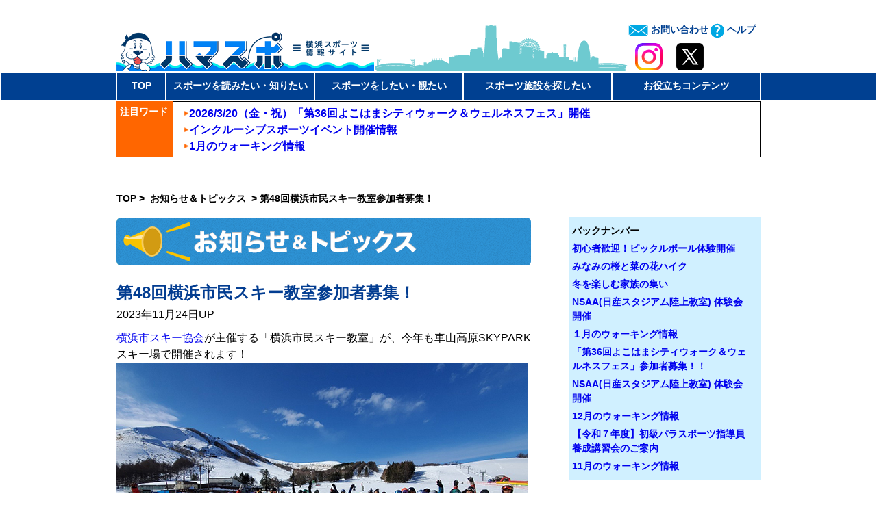

--- FILE ---
content_type: text/html; charset=utf-8
request_url: https://accounts.google.com/o/oauth2/postmessageRelay?parent=https%3A%2F%2Fwww.hamaspo.com&jsh=m%3B%2F_%2Fscs%2Fabc-static%2F_%2Fjs%2Fk%3Dgapi.lb.en.2kN9-TZiXrM.O%2Fd%3D1%2Frs%3DAHpOoo_B4hu0FeWRuWHfxnZ3V0WubwN7Qw%2Fm%3D__features__
body_size: 164
content:
<!DOCTYPE html><html><head><title></title><meta http-equiv="content-type" content="text/html; charset=utf-8"><meta http-equiv="X-UA-Compatible" content="IE=edge"><meta name="viewport" content="width=device-width, initial-scale=1, minimum-scale=1, maximum-scale=1, user-scalable=0"><script src='https://ssl.gstatic.com/accounts/o/2580342461-postmessagerelay.js' nonce="vZIerBGGHHx9JV_tRvxzxQ"></script></head><body><script type="text/javascript" src="https://apis.google.com/js/rpc:shindig_random.js?onload=init" nonce="vZIerBGGHHx9JV_tRvxzxQ"></script></body></html>

--- FILE ---
content_type: text/css
request_url: https://www.hamaspo.com/wp-content/themes/hamaspo/top.css
body_size: 88
content:
@media screen and (min-width:480px){

.top_one_record{
	overflow:hidden;
	width: 100%;
	margin: 0 0 25px 0;
}

.top_entry-content{
	position: relative;
	overflow: hidden;
}
.top_list_img{
	height: 260px;
}


.top_img a img:hover{
	-ms-filter: "alpha(opacity=70)";
	 -moz-opacity: 0.7;
	 opacity: 0.7;
}






}/* @media (max-width:480px)*/





--- FILE ---
content_type: text/css
request_url: https://www.hamaspo.com/wp-content/themes/hamaspo/ando.css
body_size: 151
content:
/*スマホ*/

@media screen and (max-width:480px){






} /* @media */


@media screen and (min-width:480px){

/* *************************** * column ando ここから * ****************************** */
/* column list */


/* column list ここまで*/

/* column 詳細 */
.ando_colum_contents{
	width: 940px;
	margin-left: 10px;
	margin-right: 10px;
	overflow: hidden;
}


.ando_backnum_title{
	margin-top: 5px;
	margin-bottom: 5px;
}
.detail_prof{
	width: 218px;
	float:left;

}



/* column 詳細 ここまで*/




/* *************************** * column andoここまで * ****************************** */
}/* @media (max-width:480px)*/

--- FILE ---
content_type: text/css
request_url: https://www.hamaspo.com/wp-content/themes/hamaspo/wancomics.css
body_size: 505
content:
/*スマホ*/

@media screen and (max-width:480px){

.wancomics_hr{
	border-width: 2px 0px 0px 0px; /* 太さ */
	border-style: dotted; /* 線種 */
	border-color: #FF6699; /* 線色 */
	height: 1px; /* 高さ */
	margin-bottom: 5px;
	margin-top: 5px;
}
.wancomics_img{
	width: 120px !important;
	height: 90px !important;
	margin: 7px 0 7px 5px;
	float:left;
	overflow: hidden;
}

.wancomics_img a:hover img{
	-ms-filter: "alpha(opacity=70)";
	 -moz-opacity: 0.7;
	 opacity: 0.7;
}

.wancomics_thumbnail{
	width: 120px !important;
}
.wancomics_entry-content{
	height: 100px;
	margin-top: 5px;
	margin-bottom: 5px;
}
.wancomics_title{
	margin: 0 0 0 132px;
	padding-top: 15px;
	font-size: 14px;
	font-weight: 700;

}

h2.wancomics_title{
	margin: 0 0 0 132px;
	padding-top: 15px;
	font-size: 0.9em;
	font-weight: 700;
	line-height: 1.2;

}

.wancomics_name{
	color: #FF6699; /* 線色 */
	width: auto;
	height: auto;
	margin:15px 0 10px 0;
	font-weight: bold;

}

.wancomics_histry_link{
	width: 315px;
    font-size: 14px;
	font-weight: bold;
	color: #0003C8;
    padding: 5px 0 5px 5px;
}

.wancomics_histry_link a{
    color: #0003C8;
}

.wan_histry_link {
    color: #0003c8;
    font-size: 14px;
    font-weight: bold;
    padding: 5px 0 5px 0px;
    width: 100%;
}




}/* @media */

@media screen and (min-width:480px){

/* *************************** * column wancomics ここから * ****************************** */
/* column list */





/* column list ここまで*/

/* column 詳細 */

.detail_prof{
	width: 218px;
	float:left;

}

.wan_histry_link {
    color: #0003c8;
    font-size: 1em;
    font-weight: bold;
    width: 650px;
}


/* column 詳細 ここまで*/

/* *************************** * column wancomicsここまで * ****************************** */
}/* @media (max-width:480px)*/

--- FILE ---
content_type: text/css
request_url: https://www.hamaspo.com/wp-content/themes/hamaspo/menu.css
body_size: 215
content:

@media screen and (min-width:480px){

table#manu_table tr{
  height: 40px;
}

table#manu_table tr.menu_tr td:last-child{
  border-right: none;
}
table#manu_table tr.menu_tr td.top a{
	color: #fff;
}
table#manu_table tr td.left,table#manu_table tr td.right{
}
table#manu_table tr td.top{
}
div.menulist{
  display:none;
  position: absolute;
  text-align: left;
  background:none repeat scroll 0 0 #fafafa;
  padding-right: 30px;
}

div.menulist ul{
	font-size:16px;
	line-height: 26px;
}
div.menulist ul li{
    list-style:none;
    padding-left: 10px;
    color:#000;
    font-size: 14px;
}
div.menulist ul li a{
	color:#000;
  font-size: 1em;
  margin: 0 0 0 5px;
}
div.menulist_last{
  display:none;
  position: absolute;
  width: 300px;
  right:15px;
  text-align: left;
  background:none repeat scroll 0 0 #fafafa;
}

div.menulist_last ul{
	font-size:16px;
	line-height: 26px;
}
div.menulist_last ul li{
    list-style:none;
    padding-left: 10px;
    color:#000;
}
div.menulist_last ul li a{
	color:#000;
}
}

--- FILE ---
content_type: text/css
request_url: https://www.hamaspo.com/wp-content/themes/hamaspo/inquiry.css
body_size: 700
content:
/*スマホ*/
@media screen and (max-width:480px){
.fixed_title_inquiry{
	font-size: 21px !important;
	width: 310px;
	margin: 0 5px;
}
.contents{
	width: 310px;
	margin: 10px 5px;
	word-wrap:break-word;
}

.inquiry_info{
	background-color: #E6E6E6;
	padding:10px 5px;
	color: #004090;
	line-height: 1.5;
}
.inquiry_info p.inquiry_info_head {
	font-size: 1em;
	font-weight: 700;
}

.inquiry_info p {
	font-size: 0.8em;
}

.inquiry_form_info{
	margin: 10px 5px 16px;
}

.inquiry_form_info p{
	line-height: 1.5;
	font-size: 0.8em;
}

.inquiry_form_info ul{
	margin: 10px 0 10px 0;
	font-size: 0.8em;

}

.inquiry_form_info li{
	list-style-type: none;
	line-height: 1.5;

}


.inq_form{
	margin-top:10px;
	width: 100%;
}
.form_title{
	padding: 8px 0px 6px 10px;
	margin: 0 0 5px 0;
	color:#FFF;
	font-weight: 700;
	background-color: #004091;
}

.wpcf7{
	background-color: #E6E6E6;
	padding-top: 15px
}

.wpcf7-form{
	padding-top: 5px;
	overflow: hidden;
}

.inq_form_one_rec{
	overflow: hidden;
	width: 920px;
	margin:10px 5px;
	font-size: 0.9em;
}

.inq_form_title{
    width: 300px;
	margin: 0 0 5px 0;
	overflow: hidden;
}
.inq_attention{
	color: red;
	display: inline;
}
.inq_attention_last{
	display: inline-block;
	margin: 0 0 0 5px;
	color: red;
	width: 300px;
	font-size: 0.8em;
	line-height: 1.5;
}


.input_area{
	display: block;
}
div.input_area input,div.input_area textarea{
	width: 295px;
}
.inq_form_one_rec_center{
	text-align: center;

}


input.wpcf7-submit,input.wpcf7-confirm,input.wpcf7-back{
	margin: 5px 0 0 0;
	width: 200px;
	font-size: 1em;
	padding: 5px ;
	background-color: #646464;
	color: #fff;
	font-weight: 700;
}

.buttons{
	overflow: hidden;
	width: 200px;
	margin:0 auto;
}
input.wpcf7-submit,input.wpcf7-back{
	float:left;
}

}


@media screen and (min-width:480px){
.inquiry_area{
	max-width:940px;
	margin: 0 auto;
}

.fixed_title_inquiry{
	height: 30px;
	margin: 10px 0;
}
.contents{
	width: 940px;
	margin: 10px 0;
}
.inquiry_info{
	background-color: #E6E6E6;
	padding: 10px 15px; 
	width: 910px;
	color: #004090;
	line-height: 1.5;
	font-weight: 700;
}
.inquiry_info p.inquiry_info_head {
	font-size: 1.2em;
}

.inquiry_info p {
	font-size: 0.9em;
}

.inquiry_form_info{
	margin: 10px 0 16px;
}

.inquiry_form_info p{
	line-height: 1.5;
	font-size: 0.9em;
}

.inquiry_form_info ul{
	margin: 16px 0 10px 0;
	font-size: 0.9em;

}

.inquiry_form_info li{
	list-style-type: none;
	line-height: 1.5;

}

.inq_form{
	margin-top:10px;
	width: 100%;
}
.form_title{
	width: 920px;
	padding: 8px 0px 6px;
	padding-left: 20px;
	color:#FFF;
	background-color: #646464;
	font-weight: 700;
}
.wpcf7{
	background-color: #E6E6E6;
	padding-top: 30px
}
.wpcf7-form{
	padding-top: 20px;
	font-size: 1em;
}

.inq_form_one_rec{
	overflow: hidden;
	width: 910px;
	margin:10px 10px;
}

.inq_form_title{
	display: inline-block;
	margin: 11px 0 0 0;
	float: left;
	overflow: hidden;
	width: 340px;
}
.inq_attention{
	color: red;
	display: inline;
}
.inq_attention_last{
	display: inline-block;
	margin: 0 0 0 10px;
	color: red;
	width: 100%;
}
.input_area{
	font-size: 1em;
	padding: 5px;
	margin: 0 0 0 350px;
}
div.input_area input,div.input_area textarea{
	font-size: 1em;
	padding: 5px;
	width: 540px;
}
.inq_form_one_rec_center{
	text-align: center;

}
input.wpcf7-submit,input.wpcf7-confirm,input.wpcf7-back{
	margin: 16px 0 0 0;
	width: 200px;
	font-size: 1em;
	padding: 5px ;
	background-color: #646464;
	color: #fff;
	font-weight: 700;
	text-align: center;
}

.buttons{
	overflow: hidden;
	width: 420px;
	margin:0 auto;
}
input.wpcf7-submit,input.wpcf7-back{
	float:left;
}
}

--- FILE ---
content_type: text/css
request_url: https://www.hamaspo.com/wp-content/themes/hamaspo/print.css?ver=2015-03-01
body_size: 4272
content:
@charset "utf-8";

    /*
    Theme Name: hamaspo
    Description: hamaspo
    Theme URI: http://sub.hamaspo.com
    Author: DoubleSharpPlus
    */

@import url("ptop.css");
@import url("pkarube.css");
@import url("pando.css");
@import url("penokido.css");
@import url("pwancomics.css");
@import url("pdefault_template.css");
@import url("ps-yoko.css");
@import url("ptopics.css");
@import url("pnews.css");
@import url("pmenu.css");
@import url("pgoogle-search.css");
@import url("parchive.css");


@import url("pfaq.css");
@import url("pfacilities.css");
@import url("pconvention.css");
@import url("plink.css");
@import url("pinquiry.css");

@media print{

* { padding: 0; margin: 0; outline: 0; }

body, html {
	height: 100%;
    }





.lbl_title{
	overflow: hidden;
}

.lbl_title h1.title{
	width: 605px;
}


.bread-crumb {
    margin: 0px 0 16px 0px;
    font-size: 0.9em;
    font-weight: bold;
    color: #000;
    display:block;
}

.bread-crumb a{
   color: #000;
}



.bread-crumb_bottom a{
    color: #000;
}

.bread-crumb_bottom {
	margin: 870px 0 16px 10px;
    font-size: 12px;
    font-weight: bold;
    color: #000;
    display:block;


}

body {
	line-height: 1.5;
	font-family: '游ゴシック', 'Yu Gothic', 'ヒラギノ角ゴ ProN W3', 'Hiragino Kaku Gothic ProN', 'メイリオ', 'Meiryo', 'ＭＳ Ｐゴシック', 'MS PGothic', sans-serif;
}
input, textarea, select {
	}

a {
	text-decoration: none;
	cursor: pointer;
}

a:visited{
	color: #800080;
}

a:hover {
	text-decoration: underline;
}

a img {
	border: 0;
}

h2 { font-size: 19px;
	line-height: 1;
	font-weight: normal;
	color: #464646;
}

p {

}

.cl {
	display:inline;
	font-size: 0;
	line-height: 0;
	clear: both; display:
	block; height: 0;
}



#itro_popup{
	left: 0px !important;
}
article {
	margin: 10px 0;
}
.top_entry-content{
	position: relative;
	overflow: hidden;
	width: 285px;
	margin: 0 auto;
}
.top_list_img{
	width: 285px;
	height: 260px;
	z-index: 1;
}


.top_thumbnail {
	width: 100%;
	margin:0 auto;
	z-index: 1;
}

.top_list_label{
	position: absolute;
	width: 265px;
	height: 75px;
	bottom: 0px;
	background-color: #FFFFFF;
	padding:10px 10px 10px 10px;
	z-index: 1;

}

.post_title a{
	text-overflow: ellipsis;
	width: 100px;
	height: 10px;
	overflow: hidden;
}

.tag_event{
	position: relative;
	background-image: url("images/pc_event.png");
	background-repeat: no-repeat;
	background-position:0 0;
	z-index: 100;
}


.tag_info{
	position: relative;
	background-image: url("images/pc_osirase.png");
	background-repeat: no-repeat;
	background-position:0 0;
	z-index: 100;
}

.tag_serialization{
	position: relative;
	background-image: url("images/pc_rensai.png");
	background-repeat: no-repeat;
	background-position:0 0;
	z-index: 100;
}

.tag_s-yoko{
	position: relative;
	background-image: url("images/pc_sport.png");
	background-repeat: no-repeat;
	background-position:0 0;
	z-index: 100;
}

.libon{
	position: absolute;
	width: 100%;
	height: 100%;
	bottom: 0px;
	z-index: 10;
	cursor: pointer;
}


.top_img{
	height: 260px;
}


#page {
	width: 960px;
	margin: 0 auto;
	min-height: 100%;
	height: auto !important;
	height: 100%;

}


.font_red{
	color:#ff0000;
	display: inline-block;
	_display: inline;
}

.margin_b_10px{
	margin: 0 0 10px 0;
}

.slideshow_slide a:hover{
	-ms-filter: "alpha(opacity=70)";
	 -moz-opacity: 0.7;
	 opacity: 0.7;
}

#rsscontent p.note{
	font-size: 12px;
}






.sp {
	display: none;
}

.google-search-area{
    margin: -13px 10px 0;
    overflow: hidden;
}

.google-search-title{
	float: left;
	font-size: 0.9em;
	width: 190px;
	font-weight:700;
	color: #004091;
	margin: 8px 0 0 0;

}

.googleboxes{
	float: left;
	width: 310px;
}

.search_conditions{
	width: 240px;
	background-color: #00A8E3;
	padding: 3px 0 2px ;
	color: #fff;
	text-align: center;
	font-weight: 700;
	margin: 3px 0 0 550px;
	font-size: 0.9em;
}

.search_conditions a{
	color: #fff;

}

.column_list_title_pc{
    font-size: 16px;
    font-weight: bold;
    color: #000;
    margin: 0 0 3px 0;
    line-height: 20px;
    word-break: break-all;
}


h2.column_list_title_pc{
    font-size: 1.2em;
    font-weight: bold;
    color: #000;
    margin: 0 0 3px 0;
    line-height: 20px;
    word-break: break-all;
}


h2.column_list_title_pc a{
    color:#0003C8;
}

h2.column_list_title_pc a:visited{
    color:#800080;
}


.column_continue {
	font-size: 1em;
	font-weight: bold;
}

.column_continue a:visited{
	color:#800080;
}

.column_continue a{
	color:#0003C8;
}

.column_vol_pc{
	font-size: 16px;
    font-weight: bold;
    color: #000;
}

.column_vol_pc a{
	color: #000;
}


.column_list_date{
	font-size: 14px;
	margin: 0 0 10px 0;
	font-weight: bold;
}

.column_abst{
	font-size: 0.9em;
	margin: 0 0 10px 0;
	line-height: 16px;
	font-weight: 700;
	word-break:break-all
}

.column_banner{
	width: 940px;
	margin: 0 auto 10px !important;
}


.column_banner img{
	width: 940px;
	margin: 0 auto 10px !important;
}

.banner_msg{
	font-size: 1.2em;
	margin: 0 0 10px 0;
	font-weight: 700;
}


.column_info_area{
	width: 940px;
	overflow:hidden;
	margin: 0 0 0 10px;
}

.prof{
	width: 590px;
	float:left;
	margin: 0 0 32px 0;
}

.prof p{
   font-size: 1em ;
   line-height: 20px;
}

.caution{
	width: 340px;
	float:left;
	margin-left: 5px;
}


.caution p{
	font-size: 0.8em;
	font-weight: 700;
}

.column_left{
	float:left !important;
	overflow: hidden;
	width:240px;
}


.column_list_right{
	float:left;
	width: 240px;
}

.column_right{
	float:left !important;
	overflow: hidden;

}


.column_go_top{
	font-size: 14px;
	font-weight: bold;
	text-align: right;
    margin: 10px 0 0 0;
}

.column_go_top a{
    color:#0003C8;
}

.column_go_top img{
    margin: 0 5px 0 0;
}

.news_histry_link{
	width: 700px;
    font-size: 1em;
	font-weight: bold;
	color: #0003C8;
    border-bottom: 2px solid #0068B6;
    padding: 10px 0 10px 0;
}


.news_histry_link a{
    color: #0003C8;
}

.backnum{
	width: 280px;
}


.column_back_num_lbl{
	width: 210px;
	margin: 10px 0 0 0;
}

.column_backnum_title{
	width: 260px;
	margin-top: 5px;
	margin-bottom: 5px;
	word-wrap: break-word;
	padding: 0 5px;
	font-size: 14px;
	font-weight: bold;

}


.back_num_lbl{
	width: 270px;
	font-size: 14px;
	font-weight: bold;
	padding: 10px 5px 0;

}


.column_detail_prof{
	font-size: 14px;
	width: 280px;

}

.detail_caution{
	width: 218px;
	float:left;
	font-size: 14px;

}

.lbl_title h1.title{
	margin-top: 15px;
	margin-bottom: 5px;
	font-size: 24px;
	line-height: 40px;
}

.colums_txt_sectin{
	float:left;
	width: 605px;
	word-break:break-all;
	overflow: hidden;
	margin: 0 0 16px 0;
	min-height: 500px;
}


.lbl_title h1.event_report_title{
	color: #033D91;
	line-height: 40px;
	font-size: 24px;
}


.top_line{
	border: solid #00A8E3 2px;
	width: 938px;
}

.rss_reader{
	width: 625px;
	float: left;
	margin: 16px 10px 5px 0;
}

.rss_reader h2{
	font-size: 1.3em;
	font-weight: 700;
	color: #000;
	margin: 10px auto;
	text-align: center;

}

.rsslist{
	font-size: 0.9em;
}

.rsslist .date{
	float: left;
	color: #000;
	width: 280px;
	margin: 0 0 5px 0;
}

.rsslist .heading{
	margin: 0 0 5px 0;

}



.sports_yokohama_top{
	width: 285px;
	overflow: hidden;
	background-color: #CBE4EB;
	margin: 16px 0 0 655px;
	min-height:325px;
}

.sports_yokohama_top span.latest_issue{
	display: inline-block;
	width: 285px;
	font-weight: 700;
	color: #000;
	font-size: 1.3em;
	text-align: center;
	margin: 0 0 16px 0;

}

.sports_yokohama_left{
	float: left;
	margin: 0 10px 16px 10px;
}

.sports_yokohama_right{
	margin: 0 10px 16px 126px;
}

.sports_yokohama_top　img{
	width: 84px;
}

img.top_s-yoko_thumbnail{
	width: 84px;
}


.sports_yokohama_top_cover{
	}

.sports_yokohama_top_cover a:hover{
	-ms-filter: "alpha(opacity=70)";
	 -moz-opacity: 0.7;
	 opacity: 0.7;
}



.sports_yokohama_top p.title{
	font-weight: 700;
	font-size: 0.8em;
	margin: 0 0 10px 0;

}

.sports_yokohama_top p.feature{
	font-weight: 700;
	font-size: 0.8em;
	margin: 0 0 16px 0;

}



/*------------ハマスポヘッダーPC-----------------------*/
#top {
	padding: 10px 0 0px;
}

#top a:hover img{
	-ms-filter: "alpha(opacity=70)";
	 -moz-opacity: 0.7;
	 opacity: 0.7;
}




#logo {
	float: left;
	display: inline;
	width: 322px;
	font-size: 0;
	line-height: 0;
	margin: 0 0 0 10px;
}

#logo a { display: block;  }

.yokohama_silhouette{
	float: left;
}


.header_inquiry_help{
	float: left;
	width: 200px;
	line-height: 5px;
}

.header_inquiry{
	float: left;
	font-size: 0.9em;
	font-weight: bold;
	color:#004091;
	margin: 0 0 7px 0;
}


.header_inquiry a:visited{
	color: #800080;
}


.header_inquiry a{
	color:#004091;
}


.header_inquiry img{
    vertical-align:middle;
}


.header_inquiry a:hover img{

    -ms-filter: "alpha(opacity=70)";
	-moz-opacity: 0.7;
	opacity: 0.7;
}




.header_help{
	float: left;
	font-size: 14px;
	font-weight: bold;
	color:#004091;
	height: 22px;
	margin: 0 0 7px 5px;
}

.header_help a:visited{
	color:#800080;
}


.header_help a{
	color:#004091;
}


.header_help img{
    vertical-align:middle;
}

.header_help a:hover img{

    -ms-filter: "alpha(opacity=70)";
	-moz-opacity: 0.7;
	opacity: 0.7;
}



.sns_icon_header{
	margin: 0px 10px 0 0;
	width: 193px;
	float: left;
}

.sns_icon_header ul li{
	float: left;
	list-style-type:none;
	margin: 0 36px 0 0;
}

.sns_icon_header ul li.google{
	float: left;
	list-style-type:none;
	margin: 0 0 0 0;
}

.sns_icon_header ul li a:hover{

     -ms-filter: "alpha(opacity=70)";
	 -moz-opacity: 0.7;
	 opacity: 0.7;
}


dl.attract {
    width:940px;
    background-color:#FF6600;
	margin: 0px auto 5px;
	z-index: 10;
}
dl.attract dt {
    float:left;
    clear: left;
    width:78px;
	font-size: 0.9em;
    color: #fff;
    font-weight:bold;
    background-color:#FF6600;
	padding: 5px 0px 3px 5px;
	z-index: 10;
}
dl.attract dd {
    background-color:#ffffff;
    border-top:1px solid #000;
    border-bottom:1px solid #000;
    border-right:1px solid #000;
    margin-left:83px;
	padding: 5px 5px 3px 15px;
	z-index: 10;
	min-height: 34px;
}

.attract_list{
	font-size: 13px;
	margin: 0 0 0 0px;
    display: inline;
	_display: inline;
	z-index: 10;

}

.attract a{
	font-weight: 700;
}

h1.not_found-title{
    margin: 0 0 20px 0;
}

p.not_found-title{
    line-height: 22px;
}

.attention a:hover img{
	-ms-filter: "alpha(opacity=70)";
	 -moz-opacity: 0.7;
	 opacity: 0.7;

}

.not_found{
	display: block;
	height: 150px;
}

.aligncenter{
    clear: both;
    display: block;
    margin: 0 auto;
}

.alignright{
    clear: both;
    display: block;
    margin-left: auto;
}

.alignleft{
    clear: both;
    display: block;
    margin-right: auto;
}


.attract_list a{
	color:#004091;
}

.attract_list p{
	margin: 0 0 0 0;
    display: inline;
	_display: inline;

}

.attract_list p a{
	margin: 0 0 0 5px;
    display: inline;
	_display: inline;
	color:#004091;

}

.attention a{
   font-size: 0.9em;
}



.ando_colum_contents{
	margin: 0 0 96px 0;
}

.enokido_colum_contents{
	margin: 0 0 96px 0;
}

.s-yoko_content-area{
	margin: 0 0 96px 0;
}

#navigation {
	width:100%;
	min-height: 40px;
	background-color:#004091;
	margin: 0 0 10px 0;

}

#navigation ul {
	font-size: 15px;
	line-height: 26px;
	display: table-cell;
}

#navigation ul li {
	float: left;
	display: inline;
	list-style-type: none;
	font-weight: bold;
	text-align: center;

}




#navigation ul li.left {
	float: left;
	display: inline;
	list-style-type: none;
	text-align: center;
	width:10px;
}

#navigation ul li a {
	float: left;
	display: inline;
	color: #fff;
	text-decoration: none;
}

#navigation ul li a span {
	float: left;
	display: inline;
	background-position: right 0 !important;
}

#navigation ul li a img{
	float: left;
	display: inline;
	text-decoration: none;
}


#navigation ul li a span.top {
	width:35px;
	padding: 8px 1px 6px;
	border-left:2px solid #fff;
	border-right:1px solid #fff;
}

#navigation ul li a span.get_sports {
	width:328px;
	padding: 8px 1px 6px;
	border-left:1px solid #fff;
	border-right:1px solid #fff;
}

#navigation ul li a span.do_sports {
	width:243px;
	padding: 8px 5px 6px;
	border-left:1px solid #fff;
	border-right:1px solid #fff;
}


#navigation ul li a span.search_sports {
	width:169px;
	padding: 8px 1px 6px;
	border-left:1px solid #fff;
	border-right:1px solid #fff;
}


#navigation ul li a span.helpful_contents {
	width:162px;
	padding:8px 1px 6px;
	border-left:1px solid #fff;
	border-right:2px solid #fff;
}




#navigation ul li a.active,
#navigation ul li a:hover span,
#navigation ul li a.active span {
	color: #00A8E3;
}

#navigation ul li img{
	margin: 8px 5px 0 0;
}


#header { padding-bottom: 10px; }


#main { /*border-bottom: solid 1px #e3e7e9;*/
	margin-bottom: 6px;
}






/* *************************** * navigation drop down * ****************************** */

#top {
	position:relative;
	z-index: 100;
}

#navigation ul li {
	position: relative;
	z-index: 100;
}

#navigation ul li:hover > a,
#navigation ul li:hover > a.active,
#navigation ul li:hover > a span {
	color:#fff;
	text-decoration:underline;
}

#navigation ul li:hover > a span.window {
	color:#004091;
	text-decoration:underline;
}

#navigation ul li:hover > a.active span {
	color:#00A8E3;
	text-decoration:underline;
}

#navigation ul li ul {
	display:none;
	position:absolute;
	top: 40px; left: -100px;
	background: #FAFAFA;
	width:420px;
	font-size:14px;
}

#navigation ul li ul.get_sports {
	top: 40px; left: -90px;
}

#navigation ul li ul.helpful_contents {
	top: 40px; left: -600px;
}

#navigation ul li:hover > ul {
	display: block;
}

#navigation ul li ul li {
	float:none; display:block;
	padding:0 0 0 10px;
	text-align: left;
}

#navigation ul li ul li a {
	display:block;
	float:none;
	color:#000;
}

#navigation ul li ul li img.window {
    margin:0 0 0 5px;
}

#navigation ul li ul li a:hover {
	color:#004091;
}
#navigation ul li ul li:first-child a {
	border-radius: 0 5px 0 0;
	-moz-border-radius: 0 5px 0 0;
	-webkit-border-radius: 0 5px 0 0;
	-o-border-radius: 0 5px 0 0;
}

#navigation ul li ul li:last-child a {
	border-radius: 0 0 5px 5px;
	-moz-border-radius: 0 0 5px 5px;
	-webkit-border-radius: 0 0 5px 5px;
	-o-border-radius: 0 0 5px 5px;
}



/*------------ハマスポフッターPC-----------------------*/
#footer {
	width: 960px;
	margin: 0 auto;
	overflow:hidden;
	background-color: #E6E6E6;
	line-height: 14px;
	padding: 10px 0 10px 0px;
	color: #0003C8;
}

#footer p {
	padding-bottom: 0;
}


#footer span {
	margin: 0 6px;
}


.footer_left{
	width:310px;
	margin: 0 0 24px 10px;
	float: left;
}

.footer_center{
	width:310px;
	margin: 0 0 24px 5px;
	float: left;
}

.footer_right{
	width:310px;
	margin: 0 10px 24px 5px;
	float: left;

}


.footer_title{
    font-size: 1em;
    font-weight:bold;
    color:#000;
    margin: 0 0 10px 0;
}

.footer_title img{
    margin: 0 5px 2px 0;
}

.footer_list{
    font-size: 0.85em;
    font-weight:bold;
    color:#0003C8;
}

.footer_list li {
    margin: 5px 0 0 16px;
    line-height: 18px;
}

.footer_list li a:visited{
    color: #800080;
}

.footer_list li a{
    color:#0003C8;
}


.footer_list img {
    margin: 0 0 0 5px;
}

.go_top{
	font-size: 14px;
	font-weight: bold;
	text-align: right;
    margin: 10px 0px 0px 0;
}

.go_top a{
    color:#0003C8;
}

.go_top img{
	display:inline;
    margin: 0 5px 0 0;
}


.footer_go_top{
	font-size: 14px;
	font-weight: bold;
	text-align: right;
    margin: 50px 0 0 0;
}

.footer_go_top a{
    color:#0003C8;
}

.footer_go_top img{
    margin: 0 5px 0 0;
}

.sns_icon_footer{
	float: left;
	margin: 24px 0 0 0;
}

.sns_icon_footer ul li{
	float: left;
	list-style-type:none;
	margin: 0 27px 0 0;
}

.sns_icon_footer ul li.google{
	float: left;
	list-style-type:none;
	margin: 0 0 0 0;
}

.sns_icon_footer ul li a:hover{

     -ms-filter: "alpha(opacity=70)";
	 -moz-opacity: 0.7;
	 opacity: 0.7;
}

.footer_bottom {

	border-top:4px #004091 solid;
}

.footer_banner ul li{
	overflow: hidden;
	float: left;
	list-style-type:none;
	margin: 10px 10px 20px;

}

.footer_banner ul li a:hover{

     -ms-filter: "alpha(opacity=70)";
	 -moz-opacity: 0.7;
	 opacity: 0.7;
}

.admin {
	overflow: hidden;
	margin: 20px 0 0 470px;
	color: #000;
}

.admin ul li{
	float: left;
	font-size: 0.9em;
	font-weight: bold;
	margin: 0 0 0 0px;
	padding: 0 5px 0 5px;
	list-style-type:none;
	border-right: 2px #000 solid;
	line-height: 15px
}

.admin ul li.inquiry{
    border-right:none;
}


.copyright {
	overflow: hidden;
	margin: 10px 0 0 470px;
	color: #000;
}


.copyright ul li{
	float: left;
	font-size: 0.9em;
	font-weight: bold;
	margin: 0 0 0 5px;
	list-style-type:none;
	line-height: 15px
}

.copyright ul li.font_blue{
    color:#0003C8;
}

.footer_list li.collection_link{
	list-style-type:none;
	margin:0 0 0 16px;
}


/* サイト運営について（about us） */
.aboutus_area{
	width: 940px;
	margin: 0 0 16px 0;
}

.aboutus_left{
  width: 460px;
  margin: 0 10px 10px 0px;
  float: left;
}

.aboutus_right{
  width: 460px;
  margin: 0 0 10px 480px;

}

.aboutus_category{
	width: 450px;
	background-color: #004091;
	color: #fff;
	font-size: 0.9em;
	font-weight: 700;
	padding: 9px 0 6px 10px;
}

.aboutus_body{
	line-height: 1.5;
	font-size: 1em ;
	margin: 10px 0;

}

.aboutus_body img{
	margin: 10px 0 0;
	float: right;

}

.aboutus_body a:hover img{
   -ms-filter: "alpha(opacity=70)";
   -moz-opacity: 0.7;
   opacity: 0.7;

}
.aboutus_category_sns{
	width: 930px;
	background-color: #004091;
	color: #fff;
	font-size: 0.9em;
	font-weight: 700;
	padding: 9px 0 6px 10px;
	margin: 0 0 0 0;
}


.aboutus_body_sns{
	width: 940px;

}

table.aboutus_sns{
  width: 940px;
  margin: 0 0 16px 0;
  font-size: 1em ;
  font-weight: 500;
  border-collapse: collapse;
  line-height: 1.5;
}

table.aboutus_sns th {
  width: 110px;
  padding: 5px;
  font-weight: 500;
  border-top: solid 1px #02A6E1;
  border-right: solid 1px #02A6E1;
  border-bottom: solid 1px #02A6E1;
}

table.aboutus_sns th.top {
  width: 110px;
  padding: 5px;
  font-weight: 500;
  border-top: solid 3px #02A6E1;
  border-right: solid 1px #02A6E1;
  border-bottom: solid 1px #02A6E1;
}

table.aboutus_sns th.bottom {
  width: 110px;
  padding: 5px;
  font-weight: 500;
  border-top: solid 1px #02A6E1;
  border-right: solid 1px #02A6E1;
  border-bottom: solid 3px #02A6E1;
}

table.aboutus_sns td {
  padding: 5px;
  border-top: solid 1px #02A6E1;
  border-bottom: solid 1px #02A6E1;
}

table.aboutus_sns td.top {
  padding: 5px;
  border-top: solid 3px #02A6E1;
  border-bottom: solid 1px #02A6E1;
}

table.aboutus_sns td.bottom {
  padding: 5px;
  border-top: solid 1px #02A6E1;
  border-bottom: solid 3px #02A6E1;
}

.aboutus_other {
  font-size: 1em ;
  line-height: 1.5;
  margin: 0 0 16px 0;

}
.aboutus_rules{
	font-size: 1em;
	font-weight: 700;
	margin: 0 0 5px 0;
}

/* サイト運営について（about us） ここまで*/

/* 施設予約案内（/reservation/guide） */
.reservation_guide_head {
	font-size: 1em;
	line-height: 1.5;
	margin: 0 0 6px 0;
}

.reservation_guide_head p{
	 color: #ff0000;
}

.reservation_guide_line {
	background-color: #00A7E2;
	height: 2px;
	margin: 10px 0;
}

h3.reservation_guide{
	font-size: 1.1em;
	font-weight: 700;
	margin: 0 0 16px 0;
}


.reservation_guide_info {
	font-size: 1em;
	line-height: 1.5;
}

.reservation_guide_info p.title{
	font-weight: 700;
}

.reservation_guide_info p.sentence{
	 margin: 0 0 0 16px;
}

/* 施設予約案内（/reservation/guide） ここまで*/

iframe.twitter-share-button {
    width: 88px!important;
}


.cse .gsc-search-button input.gsc-search-button-v2, input.gsc-search-button-v2 {
	margin-top:3px!important;
}

.colums_txt_sectin p {
  margin-bottom: 1em;
}
}

--- FILE ---
content_type: text/css
request_url: https://www.hamaspo.com/wp-content/themes/hamaspo/pando.css
body_size: 703
content:

/* column list */

.ando_site-content{
	width: 940px;

}
.ando_hr{
	border-width: 3px 0px 0px 0px; /* 太さ */
	border-style: solid; /* 線種 */
	border-color: #FF9900; /* 線色 */
	height: 1px; /* 高さ */
	margin-bottom: 15px;
	margin-top: 15px;
}
.ando_column_lr{
	overflow: hidden;
}
.ando_one_record{
	width: 960px;
	overflow: hidden;
}
.ando_entry-content{
	width: 460px !important;
	float:left !important;
	display:block !important;
}
.ando_clumn_edit{
	width: 100px !important;

}
.ando_column_left{
	float:left !important;
	overflow: hidden;

}
.ando_column_right{
	float:left !important;
	overflow: hidden;

}
.ando_category_list{
	overflow: hidden;
	width:450px;
}
.ando_list_img{
	float:left;
	width: 200px;
	padding-right: 10px;
}

.ando_list_img a:hover img{
	-ms-filter: "alpha(opacity=70)";
	 -moz-opacity: 0.7;
	 opacity: 0.7;
}


.ando_thumbnail{
	width: 200px;
}
.ando_list_right{
	float:left;
	width: 150px;
}
.ando_abst{
	width: auto;
	word-break:break-all
}

.ando_info_area{
	width: 940px;
	overflow:hidden;
}

.caution{
	width: 310px;
	float:left;
	margin-left: 10px;
}
.prof p{
	font-size: 80%;
}
.caution p{
	font-size: 80%;
}
.ando_name{
	color: rgb(238,124,0); /* 線色 */
	font-size: 1em;
    font-weight: 700;
    height: auto;
    margin: 5px 0;
    width: auto;
}

/* column list ここまで*/

/* column 詳細 */
.ando_colum_contents{
	width: 940px;
	margin-left: 10px;
	margin-right: 10px;
	overflow: hidden;
}
.ando_left_content{
	width: 605px;
	float:left;
}
.ando_right_content{
	width: 280px;
	float:left;
	margin-left: 55px;
}
.ando_back_num_list{
	background-color: #FFF1B1; /* 線色 */
	width: 280px;
	margin: 0 0 10px 0;
	padding: 0 0 5px 0;
}


.column_banner_single{
	width: 700px;
}
.colums_detail{
	margin-top: 20px;
}


.colums_postdate{
	float:left;
	line-height: 55px;
}
.back_num_lbl{
	width: 100%;
}
.ando_backnum_title{
	margin-top: 5px;
	margin-bottom: 5px;
}
.detail_prof{
	width: 218px;
	float:left;

}

#cl {
    display: inline-block;
}
#cl:after {
    content: "";
    display: block;
    clear: both;
}
.colums_txt_sectin{
	float:left;
	width: 700px;
}
/* column 詳細 ここまで*/

.ando_histry_link {
    color: #0003c8;
    font-size: 1em;
    font-weight: bold;
    margin: 0 0 16px 0;
    width: 940px;
}




--- FILE ---
content_type: text/css
request_url: https://www.hamaspo.com/wp-content/themes/hamaspo/pfacilities.css
body_size: 419
content:

.facilities_area{
	width: 940px;
	margin: 0 0 16px 0;
}
.facilities_info{
	width: 100%;
}


.facilities_list_area{
	margin:10px 0;
}

.facilities_title_sky{
	background-color: #00A7E3;
	min-height: 40px;
	line-height: 40px;
	width: 100%;
	color: #fff;
	cursor: pointer;
}

.facilities_title_sky span{
	font-size: 1.2em;
	font-weight: 700;
	margin: 0 0 0 10px;

}

.facilities_title_blue{
	background-color: #004091;
	min-height: 40px;
	line-height: 40px;
	width: 100%;
	color: #fff;
	cursor: pointer;
}

.facilities_title_blue span{
	font-size: 1.2em;
	font-weight: 700;
	margin: 0 0 0 10px;

}


.facilities_list{
	width: 100%;
	overflow: hidden;
	display: none;
}
.active_facilities{
	display:block;
	font-size: 1em;
}

.facilities_attention{
	width: 100%;
	margin: 5px 0;
}

.facilities_attention img{
	margin: 0 5px 0 0;
	vertical-align: bottom;
}


.facilities_name{
	float: left;
	width: 280px;
	margin:20px 20px 5px 0;

}
.facilities_one_rec{
	width: 100%;
	overflow: hidden;
	height: auto;
	display: none;
}

.facilities_one_rec div{
	float: left;
	padding-bottom: 32767px;
	margin-bottom: -32767px;
}

.active_facilities_one_rec{
	display:block;
}

.facilities_title_blue{
	position: relative;
	width: 100%;
	overflow: hidden;
}

.facilities_title_sky{
	position: relative;
	width: 100%;
	overflow: hidden;
}

.facilities_title_blue img{
	position: absolute;
	right: 10px;
	top:2px;
	overflow: hidden;
	display: none;
}


.facilities_title_sky img{
	position: absolute;
	right: 10px;
	top:2px;
	overflow: hidden;
	display: none;
}

.facilities_arrow_active{
	display: list-item !important;
}


.facilities_info p{
    font-size: 1em;
    line-height: 1.5;
    float: left;

}



.facilities_info img.card_icon{
	margin: 0px 5px 0 0;
	vertical-align: top;

}

.facilities_info img.card_icon{
	margin: 0px 5px 0 0;
	vertical-align: bottom;

}

.sport_info_name img.card_icon_d{
	margin: 9px 0 0 5px;
	vertical-align: bottom;
	height: 20px;
	float: left;
}

.sport_info_name img.card_icon_k{
	margin: 9px 0 0 5px;
	vertical-align: bottom;
	height: 20px;
}


--- FILE ---
content_type: text/css
request_url: https://www.hamaspo.com/wp-content/themes/hamaspo/pconvention.css
body_size: 1197
content:
.convention{
  width: 940px;
}

h2.page_title{
  font-size: 30px;
  font-weight: 700;
  color: #004091;
  margin: 0 0 0.2em 5px;
  line-height: 1.1;
}

.convention_image {
  max-width:605px;
  margin:0 0 1em 0;
  float: left;

}
.convention_image img{
  width: 605px;
}

h3.convention{
  font-size: 24px;
  font-weight: 700;
  line-height: 1.2;
  margin: 0 0 0 625px;
}

.convention_upper p{
  font-size: 1em;
  line-height: 1.5;
  margin: 5px 5px 0 625px;

}

.convention_upper p.bottom{
  margin: 0 5px 1em 625px;

}

.compartment_sp{
  width: 940px;
  background-color: #004091;
  color: #fff;
  text-align: center;
  font-weight: 700;
  font-size: 1.5em;
  min-height: 30px;
  line-height: 30px;
  margin: 0 0 1em 0;
}


.facility_list_left{
  width: 300px;
  margin: 0 10px 1.5em 0;
  float: left;
}

.facility_list_left img{
  display: block;
  max-width: 294px;
  border: solid 3px #00A8E3;
  margin: 0 auto 1em;
}

.facility_list_left a:hover img{
  -ms-filter: "alpha(opacity=70)";
   -moz-opacity: 0.7;
   opacity: 0.7;
}



.facility_list_left h4{
  font-size: 22px;
  font-weight: 700;
  color: #00A8E3;
  margin: 0 0 5px 0;

}

.facility_list_left p{
  font-size: 14px;
  line-height: 1.5;

}


.facility_list_middle{
  width: 300px;
  float: left;
  margin: 0 10px 1.5em 10px;

}
.facility_list_middle img{
  display: block;
  max-width: 294px;
  border: solid 3px #00A8E3;
  margin: 0 auto 1em;
}

.facility_list_middle a:hover img{
  -ms-filter: "alpha(opacity=70)";
   -moz-opacity: 0.7;
   opacity: 0.7;
}



.facility_list_middle h4{
  font-size: 22px;
  font-weight: 700;
  color: #00A8E3;
  margin: 0 0 5px 0;

}

.facility_list_middle p{
  font-size: 14px;
  line-height: 1.5;

}


.facility_list_right{
  width: 300px;
  margin: 0 0 1.5em 640px;

}
.facility_list_right img{
  display: block;
  max-width: 294px;
  border: solid 3px #00A8E3;
  margin: 0 0 1em ;
}

.facility_list_right a:hover img{
  -ms-filter: "alpha(opacity=70)";
   -moz-opacity: 0.7;
   opacity: 0.7;
}



.facility_list_right h4{
  font-size: 22px;
  font-weight: 700;
  color: #00A8E3;
  margin: 0 0 5px 0;

}

.facility_list_right p{
  font-size: 14px;
  line-height: 1.5;

}

.convention_info{
  width:610px;
  float: left;
  margin: 0 0 0 10px;
}
.convention_info p{
  width:620px;
  font-size: 14px;
  line-height: 1.5;
}

.convention_info p.bottom{
  width:620px;
  font-size: 14px;
  line-height: 1.5;
  margin: 0 0 0.5em 0;
}


.convention_line {
  width:620px;
  background-color: #6699CC;
  height: 3px;
  margin: 0 0 8px 0;
}

.convention_line_top_margin {
  width:620px;
  background-color: #6699CC;
  height: 3px;
  margin: 8px 0;
}

.convention_box {
  width:13px;
  height: 13px;
  background-color: #6699CC;
  float: left;
  margin: 9px 0 0 0;
}

h3.convention_info{
  width: 265px;
  font-size: 22px;
  font-weight: 700;
  margin: 0 0 8px 5px;
}

.convention_info ul {
  margin: 0.2em 10px;
}

.convention_info ul.stock_photos {
  width: 300px;
  margin: 0 0 0 350px;
}


.convention_info ul li {
  font-size: 0.9em;
  line-height: 1.5;
  color: #0000cc;
  margin: 0 0 0 15px;
}

.convention_info a{
  font-size: 14px;
}

.sightseeing{
  width: 300px;
  float: left;
  margin: 0 10px 0 0;
}

img.sightseeing{
  display: block;
  margin: 0 0 0 10px;
}

a:hover img.sightseeing {
  -ms-filter: "alpha(opacity=70)";
   -moz-opacity: 0.7;
   opacity: 0.7;
}

.facilitie_image{
  width: 460px;
  margin: 0 10px 10px 0px;
  float: left;
}

.facilitie_image img{
  width: 440px;
  display: block;
  margin: 0 0 10px 0;
}

.facilitie_spec{
  width: 460px;
  margin: 0 0 10px 470px;

}

table#facility_spec{
 width: 460px;
 font-size: 0.9em ;
 font-weight: 500;
 border-collapse: collapse;
}

table#facility_spec th {
  width: 90px;
  padding: 5px;
  font-weight: 500;
  border-top: solid 1px #90DBF4;
  border-right: solid 1px #90DBF4;
  border-bottom: solid 1px #90DBF4;
}

table#facility_spec td {
  padding: 5px;
  border-top: solid 1px #90DBF4;
  border-bottom: solid 1px #90DBF4;
}


#access{
  width: 460px;
  float: left;
  margin: 0 0 16px 0;
}
.convention_map {
  width: 185px;
  min-height: 223px;
  float: left;

}

.facility_map_navi{
  display: block;
  overflow: hidden;
  width: 240px;
  margin: 0 0 0 185px;
  font-size: 0.8em;
  background-color: #E0F4FB;
  padding: 0 5px 10px 10px;
  min-height: 213px;
}

.facility_map_navi dt{
  margin: 4px 0 0 0;
}

.facility_map_navi dd{
}

.facility_map_navi p.big_map{
  display: block;
  margin: 1em 0 0 0;
}

#facility_anchorlinks{
  width: 460px ;
  margin: 0 10px 0 470px;
  font-size: 0.9em;
}

.facility_anchorlinks_title{
  display: block;
  margin: 0 0 10px 0;

}

#facility_anchorlinks ul.left{
  width: 230px;
  float: left;
}

#facility_anchorlinks ul.right{
  margin: 0 0 0 230px;
}

#facility_anchorlinks ul.waterarena{
  width: 400px;
  float: left;
}

#facility_anchorlinks li{
  list-style-type: none ;
  line-height: 1.5;
}

.facility_outline {
  width: 620px;
  float: left;

}

.facility_outline h3{
  display: block;
  color:  #00B6E8;
  margin: 0 0 10px 0;
}

.facility_outline_image{
  display: block;
  width: 185px;
  margin: 0 0 10px 0;

}

table.facility_outline_spec{
  width: 600px;
  margin: 0 0 16px 0;
  font-size: 0.9em ;
  font-weight: 500;
  border-collapse: collapse;
}


table.facility_outline_spec th {
  width: 80px;
  padding: 5px;
  font-weight: 500;
  border-top: solid 1px #929292;
  border-right: solid 1px #929292;
  border-bottom: solid 1px #929292;
}

table.facility_outline_spec td {
  padding: 5px;
  border-top: solid 1px #929292;
  border-bottom: solid 1px #929292;
}

.facility_outline p.facility_outline_others{
  font-size: 0.9em ;
  line-height: 1.5;
  margin: 0 0 10px 0;
}

.facility_outline dl.facility_outline_other_data{
  font-size: 0.9em ;
  line-height: 1.5;
}

.facility_outline dd{
  margin: 0 0 10px 0;
}

.facility_info{
  width: 300px;
  margin: 0 0 0 630px;
  overflow: hidden;
}


.facility_info p{
  width:300px;
  font-size: 14px;
  line-height: 1.5;
}

.facility_info p.bottom{
  width:300px;
  font-size: 14px;
  line-height: 1.5;
  margin: 0 0 0.5em 0;
}


.facility_line {
  width:300px;
  background-color: #6699CC;
  height: 3px;
  margin: 0 0 8px 0;
}

.facility_line_top_margin {
  width:300px;
  background-color: #6699CC;
  height: 3px;
  margin: 8px 0;
}


.facility_box {
  width:16px;
  height: 16px;
  background-color: #6699CC;
  margin:2px 0 0 0;
  float: left;
}

h3.facility_info{
  width: 260px;
  font-size: 1.3em;
  font-weight: 700;
  margin: 0 0 8px 21px;
  line-height: 1;
}

.facility_info ul {
  width: 280px;
  margin: 0.2em 0 0.2em 12px;
}


.facility_info ul li {
  font-size: 0.8em;
  line-height: 1.5;
  color: #0000cc;
}

.facility_info a{
  font-size: 14px;
}

img.sightseeing_facility_info{
  display: block;
  margin: 10px auto ;
}

a:hover img.sightseeing_facility_info {
  -ms-filter: "alpha(opacity=70)";
   -moz-opacity: 0.7;
   opacity: 0.7;
}

